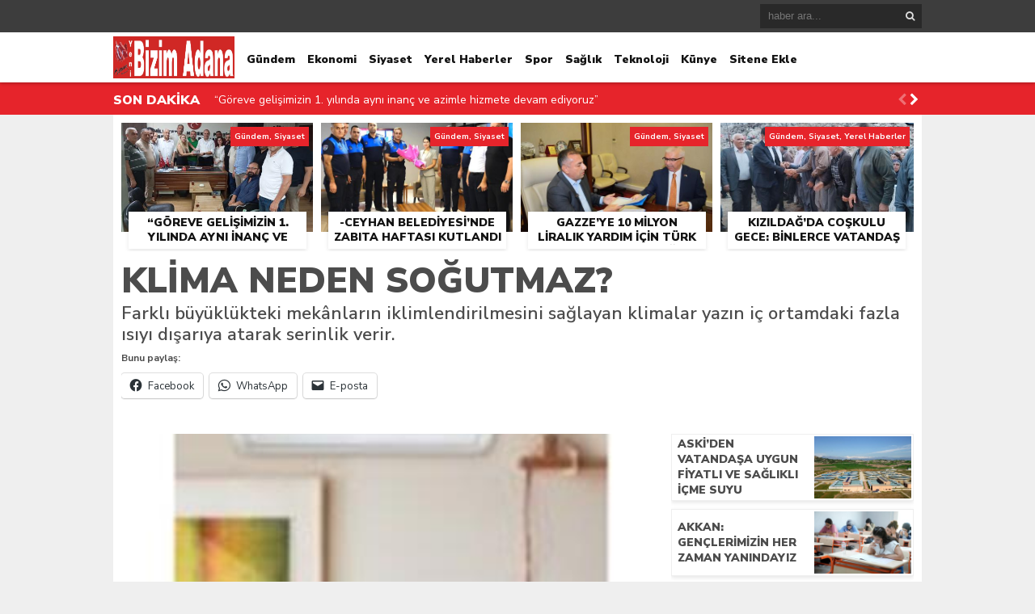

--- FILE ---
content_type: text/html; charset=UTF-8
request_url: https://www.yenibizimadana.com/klima-neden-sogutmaz.html
body_size: 16897
content:
<!DOCTYPE html><html lang="tr"><head><meta name="google-site-verification" content="NZlyLZuBJ6hggq846AGI92KpzSFMukGN2oEtvLLqdIc" /><script async src="https://www.googletagmanager.com/gtag/js?id=G-9RXHHHPN3D"></script><script>window.dataLayer = window.dataLayer || [];function gtag(){dataLayer.push(arguments);}gtag('js', new Date());gtag('config', 'G-9RXHHHPN3D');</script><meta charset="utf-8"><h1><title>Klima Neden Soğutmaz? | Yeni Bizim Adana Gazetesi Web SitesiYeni Bizim Adana Gazetesi Web Sitesi</title></h1><link rel="shortcut icon" href="https://www.yenibizimadana.com/wp-content/uploads/2019/03/Yeni_Bizim_Adana_logo-3.jpeg" /><script type="application/ld+json">{"@context" : "http://schema.org","@type" : "Article","name" : "Klima Neden Soğutmaz?","headline": "Klima Neden Soğutmaz?","author" : {"@type" : "Person","name" : " "
},"datePublished" : "17-08-2023 16:15","image" : "https://www.yenibizimadana.com/wp-content/uploads/2023/08/unnamed-336x336.jpg","articleSection" : "<p>Farklı büyüklükteki mekânların iklimlendirilmesini sağlayan klimalar yazın iç ortamdaki fazla ısıyı dışarıya atarak serinlik verir.</p><div class="sharedaddy sd-sharing-enabled"><div class="robots-nocontent sd-block sd-social sd-social-icon-text sd-sharing"><h3 class="sd-title">Bunu paylaş:</h3><div class="sd-content"><ul><li class="share-facebook"><a rel="nofollow noopener noreferrer"
data-shared="sharing-facebook-65433"
class="share-facebook sd-button share-icon"
href="https://www.yenibizimadana.com/klima-neden-sogutmaz.html?share=facebook"
target="_blank"
aria-labelledby="sharing-facebook-65433"
><span id="sharing-facebook-65433" hidden>Facebook&#039;ta paylaşmak için tıklayın (Yeni pencerede açılır)</span><span>Facebook</span></a></li><li class="share-jetpack-whatsapp"><a rel="nofollow noopener noreferrer"
data-shared="sharing-whatsapp-65433"
class="share-jetpack-whatsapp sd-button share-icon"
href="https://www.yenibizimadana.com/klima-neden-sogutmaz.html?share=jetpack-whatsapp"
target="_blank"
aria-labelledby="sharing-whatsapp-65433"
><span id="sharing-whatsapp-65433" hidden>WhatsApp&#039;ta paylaşmak için tıklayın (Yeni pencerede açılır)</span><span>WhatsApp</span></a></li><li class="share-email"><a rel="nofollow noopener noreferrer"
data-shared="sharing-email-65433"
class="share-email sd-button share-icon"
href="mailto:?subject=%5BPayla%C5%9F%C4%B1lan%20yaz%C4%B1%5D%20Klima%20Neden%20So%C4%9Futmaz%3F&#038;body=https%3A%2F%2Fwww.yenibizimadana.com%2Fklima-neden-sogutmaz.html&#038;share=email"
target="_blank"
aria-labelledby="sharing-email-65433"
data-email-share-error-title="Kurulu bir e-postanız var mı?" data-email-share-error-text="E-posta yoluyla paylaşımda sorun yaşıyorsanız, tarayıcınız için e-posta ayarını yapmamış olabilirsiniz. Kendiniz yeni bir e-posta oluşturmanız gerekebilir." data-email-share-nonce="61e3ee6b8c" data-email-share-track-url="https://www.yenibizimadana.com/klima-neden-sogutmaz.html?share=email"><span id="sharing-email-65433" hidden>Arkadaşınıza e-posta ile bağlantı göndermek için tıklayın (Yeni pencerede açılır)</span><span>E-posta</span></a></li><li class="share-end"></li></ul></div></div></div>","articleBody" : "<p>Klima Neden Soğutmaz?  </p><p>Özellikle sıcak yaz günlerinde en çok ihtiyaç duyulan ürünlerin başında gelen klimaların ortamı soğutmamasına neden olabilecek olasılıklar hakkında bilgi veren Toshiba Ürün Yöneticisi Caner Doğan, çözüm önerileri konusunda da tavsiyeler verdi.  </p><p>Farklı büyüklükteki mekânların iklimlendirilmesini sağlayan klimalar yazın iç ortamdaki fazla ısıyı dışarıya atarak serinlik verir. Bu sırada havanın fazla nemi alınırken içeride gerekli hızda hava dolaşımı sağlar. Ancak kimi zaman klimaların en önemli kullanım amaçlarından biri olan serinletme ve soğutma işlevinden faydalanılamaz. Bu tür durumların bir problem ya da arızaya işaret ettiğini ifade eden Toshiba Ürün Yöneticisi Caner Doğan, sorunun çözümü için önerilerde bulundu. </p><p>Klima gazı ölçümü ihmal edilmemeli </p><p>Kumandası bozuk ya da arızalı olduğu için klimanın soğutma işlevini yerine getirmiyor olabileceğine dikkat çeken Doğan, şu bilgileri verdi: “Klima neden soğutmaz sorusuna verilebilecek yanıtlardan biri de klima gazının eksik ya da fazla olması olabilir. Klima gazını ölçebilmek için manifold ve gaz saatleri  kullanılır. Eğer gaz eksikse cihaza gaz şarjı yapılır, yüksekse de fazla gazı deşarj edilir. Klimanın soğutmama sebeplerinden biri de kompresör veya kart gibi ana komponent arızalarıdır. Bu yüzden ilgili ana komponentlerde  arıza olup olmadığına bakılmalı ve arızalıysa değiştirilmelidir” dedi. </p><p>Boru hatlarında ezik olup olmadığına dikkat edilmeli </p><p>Klima soğutmuyor ise iç ve dış ünite fanının kontrol edilmesinin, fanlarda sorun görülürse gerekli işlemlerin vakit kaybetmeden yapılmasının altını çizen Doğan; “Eğer boru hattında ezilme ya da kaçak durumları varsa klima gazı eksiktir. Dolayısıyla böyle bir durumda da klima soğutma yapmaz. Klimaya her ne kadar gaz basımı yapılsa da boru hattında sorun olduğu sürece gaz kaçağı devam eder ve sürekli gaz basma işleminin uygulanması gerekir. Bu yüzden boru hattında bir arıza durumu varsa hemen müdahale edilmelidir” şeklinde bilgi verdi. </p><p>Sinyal kabloları kontrol edilmeli </p><p>Klima soğutmuyor ise servis tarafından yapılması gereken işlemlerden birinin de klimanın sinyal kablosunu kontrol etmek olduğunu söyleyen Caner Doğan şu eklemeleri yaptı: “Eğer sinyal kablosunda sorun varsa cihaz, kumandadan gelen sinyali okumadığı için soğutma yapmıyor olabilir. Bu yüzden de sinyal kablosunu değiştirmek gerekir. Ayrıca klimanın yeterli miktarda soğutma yapmamasının sebeplerinden biri de mekâna göre yetersiz kapasitede klima seçimi yapmış olmak. Bunun yanı sıra klima montajının yapıldığı yer de büyük önem taşır. Tüm bunlara rağmen klimanız yeterli derecede soğutma yapmıyorsa mutlaka yetkili servisten yardım alınmalıdır” dedi. </p><div class="sharedaddy sd-sharing-enabled"><div class="robots-nocontent sd-block sd-social sd-social-icon-text sd-sharing"><h3 class="sd-title">Bunu paylaş:</h3><div class="sd-content"><ul><li class="share-facebook"><a rel="nofollow noopener noreferrer"
data-shared="sharing-facebook-65433"
class="share-facebook sd-button share-icon"
href="https://www.yenibizimadana.com/klima-neden-sogutmaz.html?share=facebook"
target="_blank"
aria-labelledby="sharing-facebook-65433"
><span id="sharing-facebook-65433" hidden>Facebook&#039;ta paylaşmak için tıklayın (Yeni pencerede açılır)</span><span>Facebook</span></a></li><li class="share-jetpack-whatsapp"><a rel="nofollow noopener noreferrer"
data-shared="sharing-whatsapp-65433"
class="share-jetpack-whatsapp sd-button share-icon"
href="https://www.yenibizimadana.com/klima-neden-sogutmaz.html?share=jetpack-whatsapp"
target="_blank"
aria-labelledby="sharing-whatsapp-65433"
><span id="sharing-whatsapp-65433" hidden>WhatsApp&#039;ta paylaşmak için tıklayın (Yeni pencerede açılır)</span><span>WhatsApp</span></a></li><li class="share-email"><a rel="nofollow noopener noreferrer"
data-shared="sharing-email-65433"
class="share-email sd-button share-icon"
href="mailto:?subject=%5BPayla%C5%9F%C4%B1lan%20yaz%C4%B1%5D%20Klima%20Neden%20So%C4%9Futmaz%3F&#038;body=https%3A%2F%2Fwww.yenibizimadana.com%2Fklima-neden-sogutmaz.html&#038;share=email"
target="_blank"
aria-labelledby="sharing-email-65433"
data-email-share-error-title="Kurulu bir e-postanız var mı?" data-email-share-error-text="E-posta yoluyla paylaşımda sorun yaşıyorsanız, tarayıcınız için e-posta ayarını yapmamış olabilirsiniz. Kendiniz yeni bir e-posta oluşturmanız gerekebilir." data-email-share-nonce="61e3ee6b8c" data-email-share-track-url="https://www.yenibizimadana.com/klima-neden-sogutmaz.html?share=email"><span id="sharing-email-65433" hidden>Arkadaşınıza e-posta ile bağlantı göndermek için tıklayın (Yeni pencerede açılır)</span><span>E-posta</span></a></li><li class="share-end"></li></ul></div></div></div>","url" : "https://www.yenibizimadana.com/klima-neden-sogutmaz.html","publisher" : {"@type" : "Organization","name" : "Yeni Bizim Adana Gazetesi Web Sitesi","logo": {"@type": "ImageObject","name": "Yeni Bizim Adana Gazetesi Web Sitesi","width": "150","height": "52","url": "https://www.yenibizimadana.com/wp-content/uploads/2019/03/Yeni_Bizim_Adana_logo.jpeg"
}}}</script><link rel="stylesheet" type="text/css" href="https://www.yenibizimadana.com/wp-content/themes/theHaberV4/style.css"/><script type="text/javascript" src="https://www.yenibizimadana.com/wp-content/themes/theHaberV4/cssjs/jquery.min.js"></script><script type="text/javascript"> var temaurl = 'https://www.yenibizimadana.com/wp-content/themes/theHaberV4'; var tarayicibildirimleri = 'true'; </script><script type="text/javascript" src="https://www.yenibizimadana.com/wp-content/themes/theHaberV4/cssjs/swiper.min.js"></script><style>img:is([sizes="auto" i],[sizes^="auto," i]){contain-intrinsic-size:3000px 1500px}</style><meta name="description" content="Farklı büyüklükteki mekânların iklimlendirilmesini sağlayan klimalar yazın iç ortamdaki fazla ısıyı dışarıya atarak serinlik verir." /><meta name="robots" content="max-image-preview:large" /><meta name="author" content="admin"/><link rel="canonical" href="https://www.yenibizimadana.com/klima-neden-sogutmaz.html" /><meta name="generator" content="All in One SEO (AIOSEO) 4.9.3" /><script type="application/ld+json" class="aioseo-schema">{"@context":"https:\/\/schema.org","@graph":[{"@type":"Article","@id":"https:\/\/www.yenibizimadana.com\/klima-neden-sogutmaz.html#article","name":"Klima Neden So\u011futmaz? | Yeni Bizim Adana Gazetesi Web Sitesi","headline":"Klima Neden So\u011futmaz?","author":{"@id":"https:\/\/www.yenibizimadana.com\/author\/admin#author"},"publisher":{"@id":"https:\/\/www.yenibizimadana.com\/#organization"},"image":{"@type":"ImageObject","url":"https:\/\/www.yenibizimadana.com\/wp-content\/uploads\/2023\/08\/unnamed.jpg","width":380,"height":380},"datePublished":"2023-08-17T16:15:48+03:00","dateModified":"2023-08-17T16:15:48+03:00","inLanguage":"tr-TR","mainEntityOfPage":{"@id":"https:\/\/www.yenibizimadana.com\/klima-neden-sogutmaz.html#webpage"},"isPartOf":{"@id":"https:\/\/www.yenibizimadana.com\/klima-neden-sogutmaz.html#webpage"},"articleSection":"Adana \u00d6zel, Genel, G\u00fcndem"},{"@type":"BreadcrumbList","@id":"https:\/\/www.yenibizimadana.com\/klima-neden-sogutmaz.html#breadcrumblist","itemListElement":[{"@type":"ListItem","@id":"https:\/\/www.yenibizimadana.com#listItem","position":1,"name":"Ev","item":"https:\/\/www.yenibizimadana.com","nextItem":{"@type":"ListItem","@id":"https:\/\/www.yenibizimadana.com\/category\/genel#listItem","name":"Genel"}},{"@type":"ListItem","@id":"https:\/\/www.yenibizimadana.com\/category\/genel#listItem","position":2,"name":"Genel","item":"https:\/\/www.yenibizimadana.com\/category\/genel","nextItem":{"@type":"ListItem","@id":"https:\/\/www.yenibizimadana.com\/klima-neden-sogutmaz.html#listItem","name":"Klima Neden So\u011futmaz?"},"previousItem":{"@type":"ListItem","@id":"https:\/\/www.yenibizimadana.com#listItem","name":"Ev"}},{"@type":"ListItem","@id":"https:\/\/www.yenibizimadana.com\/klima-neden-sogutmaz.html#listItem","position":3,"name":"Klima Neden So\u011futmaz?","previousItem":{"@type":"ListItem","@id":"https:\/\/www.yenibizimadana.com\/category\/genel#listItem","name":"Genel"}}]},{"@type":"Organization","@id":"https:\/\/www.yenibizimadana.com\/#organization","name":"Yeni Bizim Adana Gazetesi Web Sitesi","description":"En G\u00fcncel Adana Haberleri Adanan\u0131n En Pop\u00fcler \u0130nternet Sitesi","url":"https:\/\/www.yenibizimadana.com\/","sameAs":["https:\/\/www.facebook.com\/groups\/yenibizimadana"]},{"@type":"Person","@id":"https:\/\/www.yenibizimadana.com\/author\/admin#author","url":"https:\/\/www.yenibizimadana.com\/author\/admin","name":"admin","image":{"@type":"ImageObject","@id":"https:\/\/www.yenibizimadana.com\/klima-neden-sogutmaz.html#authorImage","url":"https:\/\/secure.gravatar.com\/avatar\/e74ff69bc9aaec1d49d6eda192906c21?s=96&d=mm&r=g","width":96,"height":96,"caption":"admin"}},{"@type":"WebPage","@id":"https:\/\/www.yenibizimadana.com\/klima-neden-sogutmaz.html#webpage","url":"https:\/\/www.yenibizimadana.com\/klima-neden-sogutmaz.html","name":"Klima Neden So\u011futmaz? | Yeni Bizim Adana Gazetesi Web Sitesi","description":"Farkl\u0131 b\u00fcy\u00fckl\u00fckteki mek\u00e2nlar\u0131n iklimlendirilmesini sa\u011flayan klimalar yaz\u0131n i\u00e7 ortamdaki fazla \u0131s\u0131y\u0131 d\u0131\u015far\u0131ya atarak serinlik verir.","inLanguage":"tr-TR","isPartOf":{"@id":"https:\/\/www.yenibizimadana.com\/#website"},"breadcrumb":{"@id":"https:\/\/www.yenibizimadana.com\/klima-neden-sogutmaz.html#breadcrumblist"},"author":{"@id":"https:\/\/www.yenibizimadana.com\/author\/admin#author"},"creator":{"@id":"https:\/\/www.yenibizimadana.com\/author\/admin#author"},"image":{"@type":"ImageObject","url":"https:\/\/www.yenibizimadana.com\/wp-content\/uploads\/2023\/08\/unnamed.jpg","@id":"https:\/\/www.yenibizimadana.com\/klima-neden-sogutmaz.html\/#mainImage","width":380,"height":380},"primaryImageOfPage":{"@id":"https:\/\/www.yenibizimadana.com\/klima-neden-sogutmaz.html#mainImage"},"datePublished":"2023-08-17T16:15:48+03:00","dateModified":"2023-08-17T16:15:48+03:00"},{"@type":"WebSite","@id":"https:\/\/www.yenibizimadana.com\/#website","url":"https:\/\/www.yenibizimadana.com\/","name":"Yeni Bizim Adana Gazetesi Web Sitesi","description":"En G\u00fcncel Adana Haberleri Adanan\u0131n En Pop\u00fcler \u0130nternet Sitesi","inLanguage":"tr-TR","publisher":{"@id":"https:\/\/www.yenibizimadana.com\/#organization"}}]}</script><link rel='dns-prefetch' href='//secure.gravatar.com' /><link rel='dns-prefetch' href='//stats.wp.com' /><link rel='dns-prefetch' href='//v0.wordpress.com' /><link rel='preconnect' href='//c0.wp.com' /><link rel="alternate" type="application/rss+xml" title="Yeni Bizim Adana Gazetesi Web Sitesi &raquo; Klima Neden Soğutmaz? yorum akışı" href="https://www.yenibizimadana.com/klima-neden-sogutmaz.html/feed" /><style>.lazyload,.lazyloading{max-width:100%}</style><style id='search-meter-recent-searches-style-inline-css' type='text/css'>.wp-block-search-meter-recent-searches>h2{margin-block-end:0;margin-block-start:0}.wp-block-search-meter-recent-searches>ul{list-style:none;padding-left:0}</style><style id='search-meter-popular-searches-style-inline-css' type='text/css'>.wp-block-search-meter-popular-searches>h2{margin-block-end:0;margin-block-start:0}.wp-block-search-meter-popular-searches>ul{list-style:none;padding-left:0}</style><style id='jetpack-sharing-buttons-style-inline-css' type='text/css'>.jetpack-sharing-buttons__services-list{display:flex;flex-direction:row;flex-wrap:wrap;gap:0;list-style-type:none;margin:5px;padding:0}.jetpack-sharing-buttons__services-list.has-small-icon-size{font-size:12px}.jetpack-sharing-buttons__services-list.has-normal-icon-size{font-size:16px}.jetpack-sharing-buttons__services-list.has-large-icon-size{font-size:24px}.jetpack-sharing-buttons__services-list.has-huge-icon-size{font-size:36px}@media print{.jetpack-sharing-buttons__services-list{display:none!important}}.editor-styles-wrapper .wp-block-jetpack-sharing-buttons{gap:0;padding-inline-start:0}ul.jetpack-sharing-buttons__services-list.has-background{padding:1.25em 2.375em}</style><style id='classic-theme-styles-inline-css' type='text/css'>.wp-block-button__link{color:#fff;background-color:#32373c;border-radius:9999px;box-shadow:none;text-decoration:none;padding:calc(.667em + 2px) calc(1.333em + 2px);font-size:1.125em}.wp-block-file__button{background:#32373c;color:#fff;text-decoration:none}</style><style id='global-styles-inline-css' type='text/css'>:root{--wp--preset--aspect-ratio--square:1;--wp--preset--aspect-ratio--4-3:4/3;--wp--preset--aspect-ratio--3-4:3/4;--wp--preset--aspect-ratio--3-2:3/2;--wp--preset--aspect-ratio--2-3:2/3;--wp--preset--aspect-ratio--16-9:16/9;--wp--preset--aspect-ratio--9-16:9/16;--wp--preset--color--black:#000000;--wp--preset--color--cyan-bluish-gray:#abb8c3;--wp--preset--color--white:#ffffff;--wp--preset--color--pale-pink:#f78da7;--wp--preset--color--vivid-red:#cf2e2e;--wp--preset--color--luminous-vivid-orange:#ff6900;--wp--preset--color--luminous-vivid-amber:#fcb900;--wp--preset--color--light-green-cyan:#7bdcb5;--wp--preset--color--vivid-green-cyan:#00d084;--wp--preset--color--pale-cyan-blue:#8ed1fc;--wp--preset--color--vivid-cyan-blue:#0693e3;--wp--preset--color--vivid-purple:#9b51e0;--wp--preset--gradient--vivid-cyan-blue-to-vivid-purple:linear-gradient(135deg,rgba(6,147,227,1) 0%,rgb(155,81,224) 100%);--wp--preset--gradient--light-green-cyan-to-vivid-green-cyan:linear-gradient(135deg,rgb(122,220,180) 0%,rgb(0,208,130) 100%);--wp--preset--gradient--luminous-vivid-amber-to-luminous-vivid-orange:linear-gradient(135deg,rgba(252,185,0,1) 0%,rgba(255,105,0,1) 100%);--wp--preset--gradient--luminous-vivid-orange-to-vivid-red:linear-gradient(135deg,rgba(255,105,0,1) 0%,rgb(207,46,46) 100%);--wp--preset--gradient--very-light-gray-to-cyan-bluish-gray:linear-gradient(135deg,rgb(238,238,238) 0%,rgb(169,184,195) 100%);--wp--preset--gradient--cool-to-warm-spectrum:linear-gradient(135deg,rgb(74,234,220) 0%,rgb(151,120,209) 20%,rgb(207,42,186) 40%,rgb(238,44,130) 60%,rgb(251,105,98) 80%,rgb(254,248,76) 100%);--wp--preset--gradient--blush-light-purple:linear-gradient(135deg,rgb(255,206,236) 0%,rgb(152,150,240) 100%);--wp--preset--gradient--blush-bordeaux:linear-gradient(135deg,rgb(254,205,165) 0%,rgb(254,45,45) 50%,rgb(107,0,62) 100%);--wp--preset--gradient--luminous-dusk:linear-gradient(135deg,rgb(255,203,112) 0%,rgb(199,81,192) 50%,rgb(65,88,208) 100%);--wp--preset--gradient--pale-ocean:linear-gradient(135deg,rgb(255,245,203) 0%,rgb(182,227,212) 50%,rgb(51,167,181) 100%);--wp--preset--gradient--electric-grass:linear-gradient(135deg,rgb(202,248,128) 0%,rgb(113,206,126) 100%);--wp--preset--gradient--midnight:linear-gradient(135deg,rgb(2,3,129) 0%,rgb(40,116,252) 100%);--wp--preset--font-size--small:13px;--wp--preset--font-size--medium:20px;--wp--preset--font-size--large:36px;--wp--preset--font-size--x-large:42px;--wp--preset--spacing--20:0.44rem;--wp--preset--spacing--30:0.67rem;--wp--preset--spacing--40:1rem;--wp--preset--spacing--50:1.5rem;--wp--preset--spacing--60:2.25rem;--wp--preset--spacing--70:3.38rem;--wp--preset--spacing--80:5.06rem;--wp--preset--shadow--natural:6px 6px 9px rgba(0,0,0,0.2);--wp--preset--shadow--deep:12px 12px 50px rgba(0,0,0,0.4);--wp--preset--shadow--sharp:6px 6px 0px rgba(0,0,0,0.2);--wp--preset--shadow--outlined:6px 6px 0px -3px rgba(255,255,255,1),6px 6px rgba(0,0,0,1);--wp--preset--shadow--crisp:6px 6px 0px rgba(0,0,0,1)}:where(.is-layout-flex){gap:0.5em}:where(.is-layout-grid){gap:0.5em}body .is-layout-flex{display:flex}.is-layout-flex{flex-wrap:wrap;align-items:center}.is-layout-flex >:is(*,div){margin:0}body .is-layout-grid{display:grid}.is-layout-grid >:is(*,div){margin:0}:where(.wp-block-columns.is-layout-flex){gap:2em}:where(.wp-block-columns.is-layout-grid){gap:2em}:where(.wp-block-post-template.is-layout-flex){gap:1.25em}:where(.wp-block-post-template.is-layout-grid){gap:1.25em}.has-black-color{color:var(--wp--preset--color--black) !important}.has-cyan-bluish-gray-color{color:var(--wp--preset--color--cyan-bluish-gray) !important}.has-white-color{color:var(--wp--preset--color--white) !important}.has-pale-pink-color{color:var(--wp--preset--color--pale-pink) !important}.has-vivid-red-color{color:var(--wp--preset--color--vivid-red) !important}.has-luminous-vivid-orange-color{color:var(--wp--preset--color--luminous-vivid-orange) !important}.has-luminous-vivid-amber-color{color:var(--wp--preset--color--luminous-vivid-amber) !important}.has-light-green-cyan-color{color:var(--wp--preset--color--light-green-cyan) !important}.has-vivid-green-cyan-color{color:var(--wp--preset--color--vivid-green-cyan) !important}.has-pale-cyan-blue-color{color:var(--wp--preset--color--pale-cyan-blue) !important}.has-vivid-cyan-blue-color{color:var(--wp--preset--color--vivid-cyan-blue) !important}.has-vivid-purple-color{color:var(--wp--preset--color--vivid-purple) !important}.has-black-background-color{background-color:var(--wp--preset--color--black) !important}.has-cyan-bluish-gray-background-color{background-color:var(--wp--preset--color--cyan-bluish-gray) !important}.has-white-background-color{background-color:var(--wp--preset--color--white) !important}.has-pale-pink-background-color{background-color:var(--wp--preset--color--pale-pink) !important}.has-vivid-red-background-color{background-color:var(--wp--preset--color--vivid-red) !important}.has-luminous-vivid-orange-background-color{background-color:var(--wp--preset--color--luminous-vivid-orange) !important}.has-luminous-vivid-amber-background-color{background-color:var(--wp--preset--color--luminous-vivid-amber) !important}.has-light-green-cyan-background-color{background-color:var(--wp--preset--color--light-green-cyan) !important}.has-vivid-green-cyan-background-color{background-color:var(--wp--preset--color--vivid-green-cyan) !important}.has-pale-cyan-blue-background-color{background-color:var(--wp--preset--color--pale-cyan-blue) !important}.has-vivid-cyan-blue-background-color{background-color:var(--wp--preset--color--vivid-cyan-blue) !important}.has-vivid-purple-background-color{background-color:var(--wp--preset--color--vivid-purple) !important}.has-black-border-color{border-color:var(--wp--preset--color--black) !important}.has-cyan-bluish-gray-border-color{border-color:var(--wp--preset--color--cyan-bluish-gray) !important}.has-white-border-color{border-color:var(--wp--preset--color--white) !important}.has-pale-pink-border-color{border-color:var(--wp--preset--color--pale-pink) !important}.has-vivid-red-border-color{border-color:var(--wp--preset--color--vivid-red) !important}.has-luminous-vivid-orange-border-color{border-color:var(--wp--preset--color--luminous-vivid-orange) !important}.has-luminous-vivid-amber-border-color{border-color:var(--wp--preset--color--luminous-vivid-amber) !important}.has-light-green-cyan-border-color{border-color:var(--wp--preset--color--light-green-cyan) !important}.has-vivid-green-cyan-border-color{border-color:var(--wp--preset--color--vivid-green-cyan) !important}.has-pale-cyan-blue-border-color{border-color:var(--wp--preset--color--pale-cyan-blue) !important}.has-vivid-cyan-blue-border-color{border-color:var(--wp--preset--color--vivid-cyan-blue) !important}.has-vivid-purple-border-color{border-color:var(--wp--preset--color--vivid-purple) !important}.has-vivid-cyan-blue-to-vivid-purple-gradient-background{background:var(--wp--preset--gradient--vivid-cyan-blue-to-vivid-purple) !important}.has-light-green-cyan-to-vivid-green-cyan-gradient-background{background:var(--wp--preset--gradient--light-green-cyan-to-vivid-green-cyan) !important}.has-luminous-vivid-amber-to-luminous-vivid-orange-gradient-background{background:var(--wp--preset--gradient--luminous-vivid-amber-to-luminous-vivid-orange) !important}.has-luminous-vivid-orange-to-vivid-red-gradient-background{background:var(--wp--preset--gradient--luminous-vivid-orange-to-vivid-red) !important}.has-very-light-gray-to-cyan-bluish-gray-gradient-background{background:var(--wp--preset--gradient--very-light-gray-to-cyan-bluish-gray) !important}.has-cool-to-warm-spectrum-gradient-background{background:var(--wp--preset--gradient--cool-to-warm-spectrum) !important}.has-blush-light-purple-gradient-background{background:var(--wp--preset--gradient--blush-light-purple) !important}.has-blush-bordeaux-gradient-background{background:var(--wp--preset--gradient--blush-bordeaux) !important}.has-luminous-dusk-gradient-background{background:var(--wp--preset--gradient--luminous-dusk) !important}.has-pale-ocean-gradient-background{background:var(--wp--preset--gradient--pale-ocean) !important}.has-electric-grass-gradient-background{background:var(--wp--preset--gradient--electric-grass) !important}.has-midnight-gradient-background{background:var(--wp--preset--gradient--midnight) !important}.has-small-font-size{font-size:var(--wp--preset--font-size--small) !important}.has-medium-font-size{font-size:var(--wp--preset--font-size--medium) !important}.has-large-font-size{font-size:var(--wp--preset--font-size--large) !important}.has-x-large-font-size{font-size:var(--wp--preset--font-size--x-large) !important}:where(.wp-block-post-template.is-layout-flex){gap:1.25em}:where(.wp-block-post-template.is-layout-grid){gap:1.25em}:where(.wp-block-columns.is-layout-flex){gap:2em}:where(.wp-block-columns.is-layout-grid){gap:2em}:root:where(.wp-block-pullquote){font-size:1.5em;line-height:1.6}</style><link rel='stylesheet' id='wp-block-library-css' href='https://c0.wp.com/c/6.7.4/wp-includes/css/dist/block-library/style.min.css' type='text/css' media='all' /><link rel='stylesheet' id='wpo_min-header-1-css' href='https://www.yenibizimadana.com/wp-content/cache/wpo-minify/1767959580/assets/wpo-minify-header-68ef240c.min.css' type='text/css' media='all' /><link rel='stylesheet' id='mediaelement-css' href='https://c0.wp.com/c/6.7.4/wp-includes/js/mediaelement/mediaelementplayer-legacy.min.css' type='text/css' media='all' /><link rel='stylesheet' id='wp-mediaelement-css' href='https://c0.wp.com/c/6.7.4/wp-includes/js/mediaelement/wp-mediaelement.min.css' type='text/css' media='all' /><link rel='stylesheet' id='dashicons-css' href='https://c0.wp.com/c/6.7.4/wp-includes/css/dashicons.min.css' type='text/css' media='all' /><link rel='stylesheet' id='wpo_min-header-5-css' href='https://www.yenibizimadana.com/wp-content/cache/wpo-minify/1767959580/assets/wpo-minify-header-dd1a3f13.min.css' type='text/css' media='all' /><link rel='stylesheet' id='sharedaddy-css' href='https://c0.wp.com/p/jetpack/15.4/modules/sharedaddy/sharing.css' type='text/css' media='all' /><link rel='stylesheet' id='social-logos-css' href='https://c0.wp.com/p/jetpack/15.4/_inc/social-logos/social-logos.min.css' type='text/css' media='all' /><script type="text/javascript" src="https://c0.wp.com/c/6.7.4/wp-includes/js/jquery/jquery.min.js" id="jquery-core-js"></script><script type="text/javascript" defer='defer' src="https://c0.wp.com/c/6.7.4/wp-includes/js/jquery/jquery-migrate.min.js" id="jquery-migrate-js"></script><script type="text/javascript" id="wpo_min-header-2-js-extra">
var wpp_ajax = {"wpp_ajaxurl":"https:\/\/www.yenibizimadana.com\/wp-admin\/admin-ajax.php"};
</script><script type="text/javascript" defer='defer' src="https://www.yenibizimadana.com/wp-content/cache/wpo-minify/1767959580/assets/wpo-minify-header-5cfe29c2.min.js" id="wpo_min-header-2-js"></script><link rel="https://api.w.org/" href="https://www.yenibizimadana.com/wp-json/" /><link rel="alternate" title="JSON" type="application/json" href="https://www.yenibizimadana.com/wp-json/wp/v2/posts/65433" /><link rel="EditURI" type="application/rsd+xml" title="RSD" href="https://www.yenibizimadana.com/xmlrpc.php?rsd" /><meta name="generator" content="WordPress 6.7.4" /><link rel='shortlink' href='https://wp.me/padOR7-h1n' /><link rel="alternate" title="oEmbed (JSON)" type="application/json+oembed" href="https://www.yenibizimadana.com/wp-json/oembed/1.0/embed?url=https%3A%2F%2Fwww.yenibizimadana.com%2Fklima-neden-sogutmaz.html" /><link rel="alternate" title="oEmbed (XML)" type="text/xml+oembed" href="https://www.yenibizimadana.com/wp-json/oembed/1.0/embed?url=https%3A%2F%2Fwww.yenibizimadana.com%2Fklima-neden-sogutmaz.html&#038;format=xml" /><style>img#wpstats{display:none}</style><script>document.documentElement.className = document.documentElement.className.replace('no-js', 'js');</script><style>.no-js img.lazyload{display:none}figure.wp-block-image img.lazyloading{min-width:150px}.lazyload,.lazyloading{--smush-placeholder-width:100px;--smush-placeholder-aspect-ratio:1/1;width:var(--smush-image-width,var(--smush-placeholder-width)) !important;aspect-ratio:var(--smush-image-aspect-ratio,var(--smush-placeholder-aspect-ratio)) !important}.lazyload,.lazyloading{opacity:0}.lazyloaded{opacity:1;transition:opacity 400ms;transition-delay:0ms}</style><meta name="twitter:image" content="https://www.yenibizimadana.com/wp-content/uploads/2023/08/unnamed.jpg" /><meta name="twitter:card" content="summary_large_image"><meta name="twitter:title" content="Klima Neden Soğutmaz?"><meta property="og:title" content="Klima Neden Soğutmaz?" /><meta property="og:url" content="https://www.yenibizimadana.com/klima-neden-sogutmaz.html" /><meta property="og:image" content="https://www.yenibizimadana.com/wp-content/uploads/2023/08/unnamed.jpg" /><style>#siteGenel{margin:0px auto 0px auto!important}body{background:#efefef!important}#header{background:#ffffff!important}#ustSondakika{background:#e6242b!important}.sondkBaslik,.sondk a,.sondk-ileri,.sondk-geri{color:#ffffff!important}.ustMenu1 ul li a,button.dropbtn{color:#131313!important}.ustMenu1 ul li a:hover,button.dropbtn:hover,button.dropbtn:focus{color:#e6242b!important}</style></head><body data-rsssl=1><div class="alerttt" style="display: none;"><h2><a href="https://www.yenibizimadana.com" title="Yeni Bizim Adana Gazetesi Web Sitesi"><img data-src="https://www.yenibizimadana.com/wp-content/uploads/2019/03/Yeni_Bizim_Adana_logo.jpeg" alt="haberdar ol" width="70" height="24" src="[data-uri]" class="lazyload" style="--smush-placeholder-width: 70px; --smush-placeholder-aspect-ratio: 70/24;" /></a></h2><strong>İlk Sen Haberdar Ol!</strong><span>Web bildirim ile, önemli gelişmelerden anında haberdar olmak ister misiniz?</span><div class="sil"></div><a class="hayir" onclick="haberbildirimHayir()" title="Daha Sonra">Daha Sonra</a><a class="evet" onclick="haberbildirimEvet()" title="Bildirimleri Al">Bildirimleri Al</a></div><div style="width: 100%; height: 40px; background: #3d3d3d;position: relative;z-index: 9999;"><div style="margin: 0px auto; width: 1000px; height: 40px; background: #3d3d3d;"><div class="ustSag"><form method="get" id="searchform" class="aramayap cf" action="https://www.yenibizimadana.com/"><input type="text" value="" placeholder="haber ara..." name="s" id="s" /><button type="submit" class="s"></button></form></div></div></div><div class="temizle"></div><div id="header"><div style="margin: 0px auto; width: 1000px; height: auto; overflow: hidden;"><div class="logoAlani"><a href="https://www.yenibizimadana.com" title="Yeni Bizim Adana Gazetesi Web Sitesi"><img data-src="https://www.yenibizimadana.com/wp-content/uploads/2019/03/Yeni_Bizim_Adana_logo.jpeg" alt="Yeni Bizim Adana Gazetesi Web Sitesi" width="150" height="52" src="[data-uri]" class="lazyload" style="--smush-placeholder-width: 150px; --smush-placeholder-aspect-ratio: 150/52;" /></a></div><div class="ustMenu1"><div class="menu-bizimadana-container"><ul id="menu-bizimadana" class="menu"><li id="menu-item-29" class="menu-item menu-item-type-taxonomy menu-item-object-category current-post-ancestor current-menu-parent current-post-parent menu-item-29"><a href="https://www.yenibizimadana.com/category/gundem">Gündem</a></li><li id="menu-item-7220" class="menu-item menu-item-type-taxonomy menu-item-object-category menu-item-7220"><a href="https://www.yenibizimadana.com/category/ekonomi">Ekonomi</a></li><li id="menu-item-7223" class="menu-item menu-item-type-taxonomy menu-item-object-category menu-item-7223"><a href="https://www.yenibizimadana.com/category/siyaset">Siyaset</a></li><li id="menu-item-52745" class="menu-item menu-item-type-taxonomy menu-item-object-category menu-item-52745"><a href="https://www.yenibizimadana.com/category/yerel-haberler">Yerel Haberler</a></li><li id="menu-item-61" class="menu-item menu-item-type-taxonomy menu-item-object-category menu-item-61"><a href="https://www.yenibizimadana.com/category/spor">Spor</a></li><li id="menu-item-59" class="menu-item menu-item-type-taxonomy menu-item-object-category menu-item-59"><a href="https://www.yenibizimadana.com/category/saglik">Sağlık</a></li><li id="menu-item-13017" class="menu-item menu-item-type-taxonomy menu-item-object-category menu-item-13017"><a href="https://www.yenibizimadana.com/category/teknoloji">Teknoloji</a></li><li id="menu-item-322" class="menu-item menu-item-type-post_type menu-item-object-page menu-item-322"><a href="https://www.yenibizimadana.com/kunye">Künye</a></li><li id="menu-item-7232" class="menu-item menu-item-type-post_type menu-item-object-page menu-item-7232"><a href="https://www.yenibizimadana.com/sitene-ekle">Sitene Ekle</a></li><li id="menu-item-7198" class="menu-item menu-item-type-post_type menu-item-object-page menu-item-7198"><a href="https://www.yenibizimadana.com/haber-gonder">Haber Gönder</a></li><li id="menu-item-7234" class="menu-item menu-item-type-post_type menu-item-object-page menu-item-7234"><a href="https://www.yenibizimadana.com/bize-ulasin">Bize ulaşın</a></li></ul></div></div></div></div><div class="temizle"></div><div id="ustSondakika"><div style="margin: 2px auto 0px auto; width: 1000px; height: auto; overflow: hidden; position: relative;"><div class="sondkBaslik">SON DAKİKA</div><div class="ustSondakikaic"> <div style="float: left; width:820px!important; margin: 0px 15px!important;" class="swiper-wrapper"> <div class="swiper-slide sondk"><a href="https://www.yenibizimadana.com/goreve-gelisimizin-1-yilinda-ayni-inanc-ve-azimle-hizmete-devam-ediyoruz.html" title="&#8220;Göreve gelişimizin 1. yılında aynı inanç ve azimle hizmete devam ediyoruz&#8221;">&#8220;Göreve gelişimizin 1. yılında aynı inanç ve azimle hizmete devam ediyoruz&#8221;</a></div> <div class="swiper-slide sondk"><a href="https://www.yenibizimadana.com/ceyhan-belediyesinde-zabita-haftasi-kutlandi.html" title="-Ceyhan Belediyesi’nde Zabıta Haftası kutlandı">-Ceyhan Belediyesi’nde Zabıta Haftası kutlandı</a></div> <div class="swiper-slide sondk"><a href="https://www.yenibizimadana.com/gazzeye-10-milyon-liralik-yardim-icin-turk-kizilay-ile-is-birligi-protokolu-imzalandi.html" title="Gazze’ye 10 milyon liralık yardım için Türk Kızılay ile iş birliği protokolü imzalandı.">Gazze’ye 10 milyon liralık yardım için Türk Kızılay ile iş birliği protokolü imzalandı.</a></div> <div class="swiper-slide sondk"><a href="https://www.yenibizimadana.com/kizildagda-coskulu-gece-binlerce-vatandas-konser-alaninda-bulustu.html" title="Kızıldağ’da coşkulu gece: Binlerce vatandaş konser alanında buluştu">Kızıldağ’da coşkulu gece: Binlerce vatandaş konser alanında buluştu</a></div> <div class="swiper-slide sondk"><a href="https://www.yenibizimadana.com/askiden-vatandasa-uygun-fiyatli-ve-saglikli-icme-suyu.html" title="ASKİ’den vatandaşa uygun fiyatlı ve sağlıklı içme suyu">ASKİ’den vatandaşa uygun fiyatlı ve sağlıklı içme suyu</a></div> <div class="swiper-slide sondk"><a href="https://www.yenibizimadana.com/akkan-genclerimizin-her-zaman-yanindayiz.html" title="Akkan: Gençlerimizin Her Zaman Yanındayız">Akkan: Gençlerimizin Her Zaman Yanındayız</a></div> <div class="swiper-slide sondk"><a href="https://www.yenibizimadana.com/guzelyali-tellidere-doseme-ve-baris-mahallelerinde-halkla-bulustu.html" title="Güzelyalı, Tellidere, Döşeme ve Barış mahallelerinde halkla buluştu">Güzelyalı, Tellidere, Döşeme ve Barış mahallelerinde halkla buluştu</a></div> <div class="swiper-slide sondk"><a href="https://www.yenibizimadana.com/seyhanda-zafer-bayrami-coskusu-cocuklarla-birlikte-yukseldi.html" title="Seyhan&#8217;da Zafer Bayramı Coşkusu Çocuklarla Birlikte Yükseldi">Seyhan&#8217;da Zafer Bayramı Coşkusu Çocuklarla Birlikte Yükseldi</a></div> <div class="swiper-slide sondk"><a href="https://www.yenibizimadana.com/adana-altin-kozada-yarisacak-filmler-belli-oldu.html" title="Adana Altın Koza’da yarışacak filmler belli oldu">Adana Altın Koza’da yarışacak filmler belli oldu</a></div> <div class="swiper-slide sondk"><a href="https://www.yenibizimadana.com/vali-kosger-seyhan-ilcemiz-barbaros-mahallesinde-vatandaslarla-bulustu.html" title="VALİ KÖŞGER SEYHAN İLÇEMİZ BARBAROS MAHALLESİ&#8217;NDE VATANDAŞLARLA BULUŞTU">VALİ KÖŞGER SEYHAN İLÇEMİZ BARBAROS MAHALLESİ&#8217;NDE VATANDAŞLARLA BULUŞTU</a></div> </div><div style="width: 30px;line-height: 40px;float: right; display: block;position: relative;top: 22px;"><div class="swiper-button-next sondk-ileri"><i class="fa fa-chevron-right" aria-hidden="true"></i></div><div class="swiper-button-prev sondk-geri"><i class="fa fa-chevron-left" aria-hidden="true"></i></div></div> </div></div></div><div style="width: 1000px;margin: 0px auto;background: #fff;z-index: 10;position: relative;"></div><div id="siteGenel"><div style="width: 980px; height: auto; overflow: hidden; display: block; margin-bottom: 10px;"><div class="surManset"><a href="https://www.yenibizimadana.com/goreve-gelisimizin-1-yilinda-ayni-inanc-ve-azimle-hizmete-devam-ediyoruz.html" title="&#8220;Göreve gelişimizin 1. yılında aynı inanç ve azimle hizmete devam ediyoruz&#8221;"><div class="resim2 lazyload" style="background-image:inherit;" data-bg-image="url(https://www.yenibizimadana.com/wp-content/uploads/2025/09/IMG_20250902_165243-446x336.jpg)"></div><h4>&#8220;Göreve gelişimizin 1. yılında aynı inanç ve azimle hizmete devam ediyoruz&#8221;</h4></a><div class="kategoriSur">Gündem, Siyaset</div></div><div class="surManset"><a href="https://www.yenibizimadana.com/ceyhan-belediyesinde-zabita-haftasi-kutlandi.html" title="-Ceyhan Belediyesi’nde Zabıta Haftası kutlandı"><div class="resim2 lazyload" style="background-image:inherit;" data-bg-image="url(https://www.yenibizimadana.com/wp-content/uploads/2025/09/1-538x336.jpg)"></div><h4>-Ceyhan Belediyesi’nde Zabıta Haftası kutlandı</h4></a><div class="kategoriSur">Gündem, Siyaset</div></div><div class="surManset"><a href="https://www.yenibizimadana.com/gazzeye-10-milyon-liralik-yardim-icin-turk-kizilay-ile-is-birligi-protokolu-imzalandi.html" title="Gazze’ye 10 milyon liralık yardım için Türk Kızılay ile iş birliği protokolü imzalandı."><div class="resim2 lazyload" style="background-image:inherit;" data-bg-image="url(https://www.yenibizimadana.com/wp-content/uploads/2025/09/Gazze-Is-Birligi-Protokolu-3-504x336.jpeg)"></div><h4>Gazze’ye 10 milyon liralık yardım için Türk Kızılay ile iş birliği protokolü imzalandı.</h4></a><div class="kategoriSur">Gündem, Siyaset</div></div><div class="surManset"><a href="https://www.yenibizimadana.com/kizildagda-coskulu-gece-binlerce-vatandas-konser-alaninda-bulustu.html" title="Kızıldağ’da coşkulu gece: Binlerce vatandaş konser alanında buluştu"><div class="resim2 lazyload" style="background-image:inherit;" data-bg-image="url(https://www.yenibizimadana.com/wp-content/uploads/2025/09/Kizldag-Senlik-7-448x336.jpg)"></div><h4>Kızıldağ’da coşkulu gece: Binlerce vatandaş konser alanında buluştu</h4></a><div class="kategoriSur">Gündem, Siyaset, Yerel Haberler</div></div></div><div class="temizle"></div><div class="detayBaslik"><h1 itemprop="headline">Klima Neden Soğutmaz?</h1><h2 itemprop="description"><p>Farklı büyüklükteki mekânların iklimlendirilmesini sağlayan klimalar yazın iç ortamdaki fazla ısıyı dışarıya atarak serinlik verir.</p><div class="sharedaddy sd-sharing-enabled"><div class="robots-nocontent sd-block sd-social sd-social-icon-text sd-sharing"><h3 class="sd-title">Bunu paylaş:</h3><div class="sd-content"><ul><li class="share-facebook"><a rel="nofollow noopener noreferrer"
data-shared="sharing-facebook-65433"
class="share-facebook sd-button share-icon"
href="https://www.yenibizimadana.com/klima-neden-sogutmaz.html?share=facebook"
target="_blank"
aria-labelledby="sharing-facebook-65433"
><span id="sharing-facebook-65433" hidden>Facebook&#039;ta paylaşmak için tıklayın (Yeni pencerede açılır)</span><span>Facebook</span></a></li><li class="share-jetpack-whatsapp"><a rel="nofollow noopener noreferrer"
data-shared="sharing-whatsapp-65433"
class="share-jetpack-whatsapp sd-button share-icon"
href="https://www.yenibizimadana.com/klima-neden-sogutmaz.html?share=jetpack-whatsapp"
target="_blank"
aria-labelledby="sharing-whatsapp-65433"
><span id="sharing-whatsapp-65433" hidden>WhatsApp&#039;ta paylaşmak için tıklayın (Yeni pencerede açılır)</span><span>WhatsApp</span></a></li><li class="share-email"><a rel="nofollow noopener noreferrer"
data-shared="sharing-email-65433"
class="share-email sd-button share-icon"
href="mailto:?subject=%5BPayla%C5%9F%C4%B1lan%20yaz%C4%B1%5D%20Klima%20Neden%20So%C4%9Futmaz%3F&#038;body=https%3A%2F%2Fwww.yenibizimadana.com%2Fklima-neden-sogutmaz.html&#038;share=email"
target="_blank"
aria-labelledby="sharing-email-65433"
data-email-share-error-title="Kurulu bir e-postanız var mı?" data-email-share-error-text="E-posta yoluyla paylaşımda sorun yaşıyorsanız, tarayıcınız için e-posta ayarını yapmamış olabilirsiniz. Kendiniz yeni bir e-posta oluşturmanız gerekebilir." data-email-share-nonce="61e3ee6b8c" data-email-share-track-url="https://www.yenibizimadana.com/klima-neden-sogutmaz.html?share=email"><span id="sharing-email-65433" hidden>Arkadaşınıza e-posta ile bağlantı göndermek için tıklayın (Yeni pencerede açılır)</span><span>E-posta</span></a></li><li class="share-end"></li></ul></div></div></div></h2></div><div class="temizle"></div><div id="solBlok"><div class="detayHaber"><div class="resim4 lazyload" style="background-image:inherit; margin-bottom: 0px; position:relative!important;" data-bg-image="url(https://www.yenibizimadana.com/wp-content/uploads/2023/08/unnamed-336x336.jpg)"></div><div class="haberEklendi"><span>Bu haber 17 Ağustos 2023 - 16:15 'de eklendi ve</span> <strong>651 views</strong> <span>kez görüntülendi.</span></div><div style="margin: 0px 0px 10px 0px; width: 670px; height: auto; overflow: hidden; display: block;"><div class="singleFacebook"><a target="_blank" href="http://www.facebook.com/share.php?u=https://www.yenibizimadana.com/klima-neden-sogutmaz.html" title="facebook"><i class="fa fa-facebook"></i></a></div><div class="singleTwitter"><a target="_blank" href="http://twitter.com/intent/tweet?text=Klima Neden Soğutmaz?&url=https://www.yenibizimadana.com/klima-neden-sogutmaz.html" title="twitter"><i class="fa fa-twitter"></i></a></div><div class="singleLinkedin"><a target="_blank" href="http://www.linkedin.com/shareArticle?mini=true&url=https://www.yenibizimadana.com/klima-neden-sogutmaz.html" title="linkedin"><i class="fa fa-linkedin"></i></a></div><div class="singleYorum"><a href="https://www.yenibizimadana.com/klima-neden-sogutmaz.html#respond" title="yorum yaz"><i class="fa fa-comments"></i></a></div><div style="float: right;width: auto; height: auto; overflow: hidden; display:block;"><a href="javascript:;" id="increase-font" class="buku"><i class="fa fa-plus" aria-hidden="true"></i></a><a href="javascript:;" id="decrease-font" class="buku"><i class="fa fa-minus" aria-hidden="true"></i></a></div></div><div class="temizle"></div><div itemprop="articleBody" class="habericiResim"><p>Klima Neden Soğutmaz? </p><p>Özellikle sıcak yaz günlerinde en çok ihtiyaç duyulan ürünlerin başında gelen klimaların ortamı soğutmamasına neden olabilecek olasılıklar hakkında bilgi veren Toshiba Ürün Yöneticisi Caner Doğan, çözüm önerileri konusunda da tavsiyeler verdi. </p><p>Farklı büyüklükteki mekânların iklimlendirilmesini sağlayan klimalar yazın iç ortamdaki fazla ısıyı dışarıya atarak serinlik verir. Bu sırada havanın fazla nemi alınırken içeride gerekli hızda hava dolaşımı sağlar. Ancak kimi zaman klimaların en önemli kullanım amaçlarından biri olan serinletme ve soğutma işlevinden faydalanılamaz. Bu tür durumların bir problem ya da arızaya işaret ettiğini ifade eden Toshiba Ürün Yöneticisi Caner Doğan, sorunun çözümü için önerilerde bulundu. </p><p>Klima gazı ölçümü ihmal edilmemeli </p><p>Kumandası bozuk ya da arızalı olduğu için klimanın soğutma işlevini yerine getirmiyor olabileceğine dikkat çeken Doğan, şu bilgileri verdi: “Klima neden soğutmaz sorusuna verilebilecek yanıtlardan biri de klima gazının eksik ya da fazla olması olabilir. Klima gazını ölçebilmek için manifold ve gaz saatleri kullanılır. Eğer gaz eksikse cihaza gaz şarjı yapılır, yüksekse de fazla gazı deşarj edilir. Klimanın soğutmama sebeplerinden biri de kompresör veya kart gibi ana komponent arızalarıdır. Bu yüzden ilgili ana komponentlerde arıza olup olmadığına bakılmalı ve arızalıysa değiştirilmelidir” dedi. </p><p>Boru hatlarında ezik olup olmadığına dikkat edilmeli </p><p>Klima soğutmuyor ise iç ve dış ünite fanının kontrol edilmesinin, fanlarda sorun görülürse gerekli işlemlerin vakit kaybetmeden yapılmasının altını çizen Doğan; “Eğer boru hattında ezilme ya da kaçak durumları varsa klima gazı eksiktir. Dolayısıyla böyle bir durumda da klima soğutma yapmaz. Klimaya her ne kadar gaz basımı yapılsa da boru hattında sorun olduğu sürece gaz kaçağı devam eder ve sürekli gaz basma işleminin uygulanması gerekir. Bu yüzden boru hattında bir arıza durumu varsa hemen müdahale edilmelidir” şeklinde bilgi verdi. </p><p>Sinyal kabloları kontrol edilmeli </p><p>Klima soğutmuyor ise servis tarafından yapılması gereken işlemlerden birinin de klimanın sinyal kablosunu kontrol etmek olduğunu söyleyen Caner Doğan şu eklemeleri yaptı: “Eğer sinyal kablosunda sorun varsa cihaz, kumandadan gelen sinyali okumadığı için soğutma yapmıyor olabilir. Bu yüzden de sinyal kablosunu değiştirmek gerekir. Ayrıca klimanın yeterli miktarda soğutma yapmamasının sebeplerinden biri de mekâna göre yetersiz kapasitede klima seçimi yapmış olmak. Bunun yanı sıra klima montajının yapıldığı yer de büyük önem taşır. Tüm bunlara rağmen klimanız yeterli derecede soğutma yapmıyorsa mutlaka yetkili servisten yardım alınmalıdır” dedi. </p><div class="sharedaddy sd-sharing-enabled"><div class="robots-nocontent sd-block sd-social sd-social-icon-text sd-sharing"><h3 class="sd-title">Bunu paylaş:</h3><div class="sd-content"><ul><li class="share-facebook"><a rel="nofollow noopener noreferrer"
data-shared="sharing-facebook-65433"
class="share-facebook sd-button share-icon"
href="https://www.yenibizimadana.com/klima-neden-sogutmaz.html?share=facebook"
target="_blank"
aria-labelledby="sharing-facebook-65433"
><span id="sharing-facebook-65433" hidden>Facebook&#039;ta paylaşmak için tıklayın (Yeni pencerede açılır)</span><span>Facebook</span></a></li><li class="share-jetpack-whatsapp"><a rel="nofollow noopener noreferrer"
data-shared="sharing-whatsapp-65433"
class="share-jetpack-whatsapp sd-button share-icon"
href="https://www.yenibizimadana.com/klima-neden-sogutmaz.html?share=jetpack-whatsapp"
target="_blank"
aria-labelledby="sharing-whatsapp-65433"
><span id="sharing-whatsapp-65433" hidden>WhatsApp&#039;ta paylaşmak için tıklayın (Yeni pencerede açılır)</span><span>WhatsApp</span></a></li><li class="share-email"><a rel="nofollow noopener noreferrer"
data-shared="sharing-email-65433"
class="share-email sd-button share-icon"
href="mailto:?subject=%5BPayla%C5%9F%C4%B1lan%20yaz%C4%B1%5D%20Klima%20Neden%20So%C4%9Futmaz%3F&#038;body=https%3A%2F%2Fwww.yenibizimadana.com%2Fklima-neden-sogutmaz.html&#038;share=email"
target="_blank"
aria-labelledby="sharing-email-65433"
data-email-share-error-title="Kurulu bir e-postanız var mı?" data-email-share-error-text="E-posta yoluyla paylaşımda sorun yaşıyorsanız, tarayıcınız için e-posta ayarını yapmamış olabilirsiniz. Kendiniz yeni bir e-posta oluşturmanız gerekebilir." data-email-share-nonce="61e3ee6b8c" data-email-share-track-url="https://www.yenibizimadana.com/klima-neden-sogutmaz.html?share=email"><span id="sharing-email-65433" hidden>Arkadaşınıza e-posta ile bağlantı göndermek için tıklayın (Yeni pencerede açılır)</span><span>E-posta</span></a></li><li class="share-end"></li></ul></div></div></div><script type="text/javascript">var minFont = 16;var maxFont = 36;$('#increase-font').bind('click', function(){var p = $('.detayHaber p');for(i=0; i < p.length; i++) {if(p[i].style.fontSize) {var s = parseInt(p[i].style.fontSize.replace("px",""));} else {var s = 16;}if(s!=maxFont) {s += 1;}p[i].style.fontSize = s+"px"
}return false;});$('#decrease-font').bind('click', function(){var p = $('.detayHaber p');for(i=0; i < p.length; i++) {if(p[i].style.fontSize) {var s = parseInt(p[i].style.fontSize.replace("px",""));} else {var s = 16;}if(s!=minFont) {s -= 1;}p[i].style.fontSize = s+"px"
}return false;});</script></div></div><div class="temizle"></div><div class="detayEtiket"></div><div class="temizle"></div><div style="text-align: center; width: 100%; height: auto; margin-bottom: 6px; display: block; text-align: center; overflow: hidden;"><img class="alignnone wp-image-66807 lazyload" data-src="https://www.yenibizimadana.com/wp-content/uploads/2024/10/1500x300.jpg" alt="" width="980" height="360" src="[data-uri]" style="--smush-placeholder-width: 980px; --smush-placeholder-aspect-ratio: 980/360;" /></div><div class="temizle"></div><div style="width: 670px; height: auto; overflow: hidden; display: block; margin-bottom: 15px;"><div class="sablon4ek"><a href="https://www.yenibizimadana.com/goreve-gelisimizin-1-yilinda-ayni-inanc-ve-azimle-hizmete-devam-ediyoruz.html" title="&#8220;Göreve gelişimizin 1. yılında aynı inanç ve azimle hizmete devam ediyoruz&#8221;"><div class="resim13 lazyload" style="background-image:inherit;" data-bg-image="url(https://www.yenibizimadana.com/wp-content/uploads/2025/09/IMG_20250902_165243-175x132.jpg)"></div><strong>&#8220;Göreve gelişimizin 1. yılında aynı inanç ve azimle hizmete devam ediyoruz&#8221;</strong></a></div> <div class="sablon4ek"><a href="https://www.yenibizimadana.com/ceyhan-belediyesinde-zabita-haftasi-kutlandi.html" title="-Ceyhan Belediyesi’nde Zabıta Haftası kutlandı"><div class="resim13 lazyload" style="background-image:inherit;" data-bg-image="url(https://www.yenibizimadana.com/wp-content/uploads/2025/09/1-189x118.jpg)"></div><strong>-Ceyhan Belediyesi’nde Zabıta Haftası kutlandı</strong></a></div> <div class="sablon4ek"><a href="https://www.yenibizimadana.com/gazzeye-10-milyon-liralik-yardim-icin-turk-kizilay-ile-is-birligi-protokolu-imzalandi.html" title="Gazze’ye 10 milyon liralık yardım için Türk Kızılay ile iş birliği protokolü imzalandı."><div class="resim13 lazyload" style="background-image:inherit;" data-bg-image="url(https://www.yenibizimadana.com/wp-content/uploads/2025/09/Gazze-Is-Birligi-Protokolu-3-189x126.jpeg)"></div><strong>Gazze’ye 10 milyon liralık yardım için Türk Kızılay ile iş birliği protokolü imzalandı.</strong></a></div> <div class="sablon4ek"><a href="https://www.yenibizimadana.com/kizildagda-coskulu-gece-binlerce-vatandas-konser-alaninda-bulustu.html" title="Kızıldağ’da coşkulu gece: Binlerce vatandaş konser alanında buluştu"><div class="resim13 lazyload" style="background-image:inherit;" data-bg-image="url(https://www.yenibizimadana.com/wp-content/uploads/2025/09/Kizldag-Senlik-7-176x132.jpg)"></div><strong>Kızıldağ’da coşkulu gece: Binlerce vatandaş konser alanında buluştu</strong></a></div> </div><div class="temizle"></div><div style="position:relative!important; width: 670px!important; height: 336px; overflow: hidden; margin-bottom: 15px; margin-right: 10px; float: left; display: block!important;" class="swiper-mansetHabers"><div class="swiper-wrapper"><div class="swiper-slide mansetHaber"><a href="https://www.yenibizimadana.com/goreve-gelisimizin-1-yilinda-ayni-inanc-ve-azimle-hizmete-devam-ediyoruz.html" title="&#8220;Göreve gelişimizin 1. yılında aynı inanç ve azimle hizmete devam ediyoruz&#8221;"><div class="resim4 lazyload" style="background-image:inherit;" data-bg-image="url(https://www.yenibizimadana.com/wp-content/uploads/2025/09/IMG_20250902_165243-446x336.jpg)"></div><strong>&#8220;Göreve gelişimizin 1. yılında aynı inanç ve azimle hizmete devam ediyoruz&#8221;</strong></a></div><div class="swiper-slide mansetHaber"><a href="https://www.yenibizimadana.com/ceyhan-belediyesinde-zabita-haftasi-kutlandi.html" title="-Ceyhan Belediyesi’nde Zabıta Haftası kutlandı"><div class="resim4 lazyload" style="background-image:inherit;" data-bg-image="url(https://www.yenibizimadana.com/wp-content/uploads/2025/09/1-538x336.jpg)"></div><strong>-Ceyhan Belediyesi’nde Zabıta Haftası kutlandı</strong></a></div><div class="swiper-slide mansetHaber"><a href="https://www.yenibizimadana.com/gazzeye-10-milyon-liralik-yardim-icin-turk-kizilay-ile-is-birligi-protokolu-imzalandi.html" title="Gazze’ye 10 milyon liralık yardım için Türk Kızılay ile iş birliği protokolü imzalandı."><div class="resim4 lazyload" style="background-image:inherit;" data-bg-image="url(https://www.yenibizimadana.com/wp-content/uploads/2025/09/Gazze-Is-Birligi-Protokolu-3-504x336.jpeg)"></div><strong>Gazze’ye 10 milyon liralık yardım için Türk Kızılay ile iş birliği protokolü imzalandı.</strong></a></div><div class="swiper-slide mansetHaber"><a href="https://www.yenibizimadana.com/kizildagda-coskulu-gece-binlerce-vatandas-konser-alaninda-bulustu.html" title="Kızıldağ’da coşkulu gece: Binlerce vatandaş konser alanında buluştu"><div class="resim4 lazyload" style="background-image:inherit;" data-bg-image="url(https://www.yenibizimadana.com/wp-content/uploads/2025/09/Kizldag-Senlik-7-448x336.jpg)"></div><strong>Kızıldağ’da coşkulu gece: Binlerce vatandaş konser alanında buluştu</strong></a></div><div class="swiper-slide mansetHaber"><a href="https://www.yenibizimadana.com/askiden-vatandasa-uygun-fiyatli-ve-saglikli-icme-suyu.html" title="ASKİ’den vatandaşa uygun fiyatlı ve sağlıklı içme suyu"><div class="resim4 lazyload" style="background-image:inherit;" data-bg-image="url(https://www.yenibizimadana.com/wp-content/uploads/2025/09/catalan-1-1-506x336.jpg)"></div><strong>ASKİ’den vatandaşa uygun fiyatlı ve sağlıklı içme suyu</strong></a></div></div><div class="noktalar4"></div></div><script>var swiper = new Swiper('.swiper-mansetHabers', {slidesPerView: 0,effect: 'fade',loop: true,pagination: '.noktalar4',autoplay: 4500,paginationClickable: true,paginationBulletRender: function (swiper, index, className) {return '<span class="' + className + '">' + (index + 1) + '</span>';}});$(".swiper-mansetHabers a ").bind("click", function() {window.location.href=$(this).attr('href');});</script><div class="temizle"></div><div id="fb-root"></div><script>(function(d, s, id) {var js, fjs = d.getElementsByTagName(s)[0];if (d.getElementById(id)) return;js = d.createElement(s); js.id = id;js.src = "//connect.facebook.net/tr_TR/all.js#xfbml=1&appId=325510860880549";fjs.parentNode.insertBefore(js, fjs);}(document, 'script', 'facebook-jssdk'));</script><div class="fb-comments" data-href="https://www.yenibizimadana.com/klima-neden-sogutmaz.html" data-width="667" data-num-posts="10"></div></div><div id="sagBlok"><div style="width: 300px; height: auto; overflow: hidden; display: block; margin-bottom: 10px;"><div class="yanSablon4"><a href="https://www.yenibizimadana.com/askiden-vatandasa-uygun-fiyatli-ve-saglikli-icme-suyu.html" title="ASKİ’den vatandaşa uygun fiyatlı ve sağlıklı içme suyu"><div class="resim13 lazyload" style="background-image:inherit;" data-bg-image="url(https://www.yenibizimadana.com/wp-content/uploads/2025/09/catalan-1-1-506x336.jpg)"></div><strong>ASKİ’den vatandaşa uygun fiyatlı ve sağlıklı içme suyu</strong></a></div><div class="yanSablon4"><a href="https://www.yenibizimadana.com/akkan-genclerimizin-her-zaman-yanindayiz.html" title="Akkan: Gençlerimizin Her Zaman Yanındayız"><div class="resim13 lazyload" style="background-image:inherit;" data-bg-image="url(https://www.yenibizimadana.com/wp-content/uploads/2025/09/Seyhan-Belediyesi-Genclerin-Hayallerini-Gerceklestiriyor-3-504x336.jpg)"></div><strong>Akkan: Gençlerimizin Her Zaman Yanındayız</strong></a></div><div class="yanSablon4"><a href="https://www.yenibizimadana.com/guzelyali-tellidere-doseme-ve-baris-mahallelerinde-halkla-bulustu.html" title="Güzelyalı, Tellidere, Döşeme ve Barış mahallelerinde halkla buluştu"><div class="resim13 lazyload" style="background-image:inherit;" data-bg-image="url(https://www.yenibizimadana.com/wp-content/uploads/2025/09/Halkla-Bulustu-9-504x336.jpeg)"></div><strong>Güzelyalı, Tellidere, Döşeme ve Barış mahallelerinde halkla buluştu</strong></a></div><div class="yanSablon4"><a href="https://www.yenibizimadana.com/seyhanda-zafer-bayrami-coskusu-cocuklarla-birlikte-yukseldi.html" title="Seyhan&#8217;da Zafer Bayramı Coşkusu Çocuklarla Birlikte Yükseldi"><div class="resim13 lazyload" style="background-image:inherit;" data-bg-image="url(https://www.yenibizimadana.com/wp-content/uploads/2025/09/SEYHANDA-ZAFER-BAYRAMI-COSKUSU-9-504x336.jpg)"></div><strong>Seyhan&#8217;da Zafer Bayramı Coşkusu Çocuklarla Birlikte Yükseldi</strong></a></div><div class="yanSablon4"><a href="https://www.yenibizimadana.com/adana-altin-kozada-yarisacak-filmler-belli-oldu.html" title="Adana Altın Koza’da yarışacak filmler belli oldu"><div class="resim13 lazyload" style="background-image:inherit;" data-bg-image="url(https://www.yenibizimadana.com/wp-content/uploads/2025/09/Cinema-Jazireh_01-503x336.jpg)"></div><strong>Adana Altın Koza’da yarışacak filmler belli oldu</strong></a></div></div><div class="temizle"></div><div style="width: 300px; height: auto; overflow: hidden; display:block; margin-bottom: 10px;"><div class="yanSablon6"><a href="https://www.yenibizimadana.com/vali-kosger-seyhan-ilcemiz-barbaros-mahallesinde-vatandaslarla-bulustu.html" title="VALİ KÖŞGER SEYHAN İLÇEMİZ BARBAROS MAHALLESİ&#8217;NDE VATANDAŞLARLA BULUŞTU"><div class="resim5 lazyload" style="background-image:inherit;" data-bg-image="url(https://www.yenibizimadana.com/wp-content/uploads/2025/09/4-237x158.jpeg)"></div><h4>VALİ KÖŞGER SEYHAN İLÇEMİZ BARBAROS MAHALLESİ&#8217;NDE VATANDAŞLARLA BULUŞTU</h4></a></div><div class="yanSablon6"><a href="https://www.yenibizimadana.com/tamer-daglidan-30-agustos-zafer-bayrami-mesaji.html" title="Tamer Dağlı’dan 30 Ağustos Zafer Bayramı Mesajı"><div class="resim5 lazyload" style="background-image:inherit;" data-bg-image="url(https://www.yenibizimadana.com/wp-content/uploads/2025/09/IMG_7373-1-237x158.jpeg)"></div><h4>Tamer Dağlı’dan 30 Ağustos Zafer Bayramı Mesajı</h4></a></div><div class="yanSablon6"><a href="https://www.yenibizimadana.com/30-agustos-coskusu-adanayi-sardi.html" title="30 Ağustos coşkusu Adana’yı sardı"><div class="resim5 lazyload" style="background-image:inherit;" data-bg-image="url(https://www.yenibizimadana.com/wp-content/uploads/2025/09/30-Agustos-14-237x158.jpeg)"></div><h4>30 Ağustos coşkusu Adana’yı sardı</h4></a></div><div class="yanSablon6"><a href="https://www.yenibizimadana.com/bel-ve-kas-agrilarini-tetikleyen-nedenlere-dikkat.html" title="BEL VE KAS AĞRILARINI TETİKLEYEN NEDENLERE DİKKAT !"><div class="resim5 lazyload" style="background-image:inherit;" data-bg-image="url(https://www.yenibizimadana.com/wp-content/uploads/2025/09/DOC.DR_.AHMET-INANIR-120x160.jpg)"></div><h4>BEL VE KAS AĞRILARINI TETİKLEYEN NEDENLERE DİKKAT !</h4></a></div><div class="yanSablon6"><a href="https://www.yenibizimadana.com/baskan-vekili-sevil-aydar-yildiz-cumhuriyetimize-sahip-cikmak-bizim-gorevimiz.html" title="-Başkan Vekili Sevil Aydar Yıldız: “Cumhuriyetimize Sahip Çıkmak Bizim Görevimiz”"><div class="resim5 lazyload" style="background-image:inherit;" data-bg-image="url(https://www.yenibizimadana.com/wp-content/uploads/2025/09/2-1-237x133.jpg)"></div><h4>-Başkan Vekili Sevil Aydar Yıldız: “Cumhuriyetimize Sahip Çıkmak Bizim Görevimiz”</h4></a></div></div></div></div><style>#socialslide{background:#ffffff;-moz-box-shadow:inset 0 0 3px #333;-webkit-box-shadow:inset 0 0 3px #333;box-shadow:inner 0 0 3px #333;width:300px;position:fixed;bottom:39px;right:5px;display:none;z-index:99999999999999;height:auto;overflow:hidden}#socialslide font{width:280px;height:auto;overflow:hidden;line-height:40px;background:#e6242b;color:#ffffff;display:block;padding:0px 10px;font-weight:700}</style><script type="text/javascript">$(window).scroll(function(){if($(document).scrollTop()>=$(document).height()/4)$("#socialslide").show("slow");else $("#socialslide").hide("slow");});function closesocialslide(){$('#socialslide').remove();$.ajax();}</script><div id="socialslide" style="display: none;"><a href="javascript:void(0);" onclick="return closesocialslide();" style="color: #ffffff; font-size: 12px; font-weight: 900; position: absolute; right: 10px; top: 11px;"><i class="fa fa-times"></i></a><font style="font-weight:900">İLGİNİZİ ÇEKEBİLİR</font><div style="width: 280px; height: auto; overflow: hidden; display:block; padding: 10px 10px 0px 10px;"><div class="ilgiceker"><a href="https://www.yenibizimadana.com/ayhan-baruttan-mecliste-zeydan-karalar-tepkisi.html" title="Ayhan Barut&#8217;tan Meclis&#8217;te Zeydan Karalar tepkisi"><div class="ilgicekimg lazyload" style="background-image:inherit;" data-bg-image="url(https://www.yenibizimadana.com/wp-content/uploads/2025/08/ayhan-barut-meclis-zeydan-karalar-konusma-41x54.jpeg)"></div><strong>Ayhan Barut&#8217;tan Meclis&#8217;te Zeydan Karalar tepkisi</strong></a></div> <div class="ilgiceker"><a href="https://www.yenibizimadana.com/yedigoze-sulama-projesinde-24-900-kat-maliyet-artisi.html" title="Yedigöze Sulama Projesi’nde 24.900 kat maliyet artışı!"><div class="ilgicekimg lazyload" style="background-image:inherit;" data-bg-image="url(https://www.yenibizimadana.com/wp-content/uploads/2025/08/muzeyyen-sevkin-36x54.jpg)"></div><strong>Yedigöze Sulama Projesi’nde 24.900 kat maliyet artışı!</strong></a></div> </div></div><footer><div id="footer"><div class="footer1"><img data-src="https://www.yenibizimadana.com/wp-content/uploads/2019/03/Yeni_Bizim_Adana_logo-1.jpeg" alt="Yeni Bizim Adana Gazetesi Web Sitesi" width="150" height="52" src="[data-uri]" class="lazyload" style="--smush-placeholder-width: 150px; --smush-placeholder-aspect-ratio: 150/52;" /><p>Sitemizde yayınlanan haberlerin telif hakları gazete ve haber kaynaklarına aittir, haberleri kopyalamayınız.</p><div class="fsosyal"> <a href="https://www.facebook.com" title="facebook"><i class="fa fa-facebook" aria-hidden="true"></i></a> <a href="https://twitter.com" title="twitter"><i class="fa fa-twitter" aria-hidden="true"></i></a> <a href="https://plus.google.com" title="googleplus"><i class="fa fa-google-plus" aria-hidden="true"></i></a> <a href="https://tr.linkedin.com" title="linkedin"><i class="fa fa-linkedin" aria-hidden="true"></i></a> <a href="https://www.youtube.com/channel/UCh2pnDSmPuJ4Wm79FnhERpg?view_as=subscriber" title="youtube"><i class="fa fa-youtube" aria-hidden="true"></i></a></div></div><div class="footer2"></div><div style="background: none!important; border: none!important; margin: 0px!important; padding: 0px 0px 10px 10px!important;" class="footer2"></div></div></footer><script async src="https://www.googletagmanager.com/gtag/js?id=UA-125039832-1"></script><script>window.dataLayer = window.dataLayer || [];function gtag(){dataLayer.push(arguments);}gtag('js', new Date());gtag('config', 'UA-125039832-1');</script><style></style><script type="text/javascript">window.WPCOM_sharing_counts = {"https://www.yenibizimadana.com/klima-neden-sogutmaz.html":65433};</script><script type="text/javascript" id="wpo_min-footer-0-js-extra">
var viewsCacheL10n = {"admin_ajax_url":"https:\/\/www.yenibizimadana.com\/wp-admin\/admin-ajax.php","nonce":"2232f9afe4","post_id":"65433"};var pp_ajax_form = {"ajaxurl":"https:\/\/www.yenibizimadana.com\/wp-admin\/admin-ajax.php","confirm_delete":"Emin misiniz?","deleting_text":"Siliniyor...","deleting_error":"Bir hata olu\u015ftu. L\u00fctfen tekrar deneyin.","nonce":"72835d37b7","disable_ajax_form":"false","is_checkout":"0","is_checkout_tax_enabled":"0","is_checkout_autoscroll_enabled":"true"};
</script><script type="text/javascript" defer='defer' src="https://www.yenibizimadana.com/wp-content/cache/wpo-minify/1767959580/assets/wpo-minify-footer-b73b1436.min.js" id="wpo_min-footer-0-js"></script><script type="text/javascript" defer='defer' src="https://www.yenibizimadana.com/wp-content/cache/wpo-minify/1767959580/assets/wpo-minify-footer-76e207fc.min.js" id="wpo_min-footer-1-js"></script><script type="text/javascript" id="jetpack-stats-js-before">
_stq = window._stq || [];_stq.push([ "view", {"v":"ext","blog":"151057117","post":"65433","tz":"3","srv":"www.yenibizimadana.com","j":"1:15.4"} ]);_stq.push([ "clickTrackerInit", "151057117", "65433" ]);
</script><script type="text/javascript" defer='defer' src="https://stats.wp.com/e-202604.js" id="jetpack-stats-js" defer="defer" data-wp-strategy="defer"></script><script type="text/javascript" id="sharing-js-js-extra">
var sharing_js_options = {"lang":"tr","counts":"1","is_stats_active":"1"};
</script><script type="text/javascript" defer='defer' src="https://c0.wp.com/p/jetpack/15.4/_inc/build/sharedaddy/sharing.min.js" id="sharing-js-js"></script><script type="text/javascript" id="sharing-js-js-after">
var windowOpen;( function () {function matches( el, sel ) {return !! (
el.matches && el.matches( sel ) ||
el.msMatchesSelector && el.msMatchesSelector( sel )
);}document.body.addEventListener( 'click', function ( event ) {if ( ! event.target ) {return;}var el;if ( matches( event.target, 'a.share-facebook' ) ) {el = event.target;} else if ( event.target.parentNode && matches( event.target.parentNode, 'a.share-facebook' ) ) {el = event.target.parentNode;}if ( el ) {event.preventDefault();// If there's another sharing window open, close it.
if ( typeof windowOpen !== 'undefined' ) {windowOpen.close();}windowOpen = window.open( el.getAttribute( 'href' ), 'wpcomfacebook', 'menubar=1,resizable=1,width=600,height=400' );return false;}} );} )();
</script><script type="application/ld+json">{"@context":"http://schema.org","@type":"Organization","url":"https://www.yenibizimadana.com","logo":{"@type":"ImageObject","url":"https://www.yenibizimadana.com/wp-content/uploads/2019/03/Yeni_Bizim_Adana_logo.jpeg","width":250,"height":90},"sameAs":[
"https://www.facebook.com","https://twitter.com","https://plus.google.com"
]
}</script><script type="application/ld+json">{"@context":"http://schema.org","@type":"WebSite","url":"https://www.yenibizimadana.com","potentialAction":{"@type":"SearchAction","target":"https://www.yenibizimadana.com/?s={search_term_string}","query-input":"required name=search_term_string"}}</script></body></html><script>var wp_ajaxurl = "https://www.yenibizimadana.com/wp-admin/admin-ajax.php";</script><script>function FixIt(){$('span.swiper-pagination-bullet').hover(function(e){$(this).trigger('click' );});window.setTimeout(FixIt, 1000);}window.setTimeout(FixIt, 500);</script> <script type="text/javascript" src="https://www.yenibizimadana.com/wp-content/themes/theHaberV4/cssjs/js.cookie.min.js"></script> <script type="text/javascript">var varsayilanSehir = Cookies.get('sehir');if (!varsayilanSehir) {varsayilanSehir = "adana";}$(document).ready(
function () {$('#namazSaatleriSelect').val(varsayilanSehir);$('#havaDurumuSelect').val(varsayilanSehir);namazSaatleri(varsayilanSehir);havaDurumu(varsayilanSehir);ekonomiBilgileri();ligPuanDurumu();ligFikstur();});function namazSaatleri(sehir) {Cookies.set('sehir', sehir);$.ajax({type: 'POST',data: 'sehir=' + sehir + '&istek=namazVakitleri',url: 'https://www.yenibizimadana.com/wp-content/themes/theHaberV4/dosyalar/sagblok/theWp.php',success: function (sonucJson) {if (sonucJson) {var sonucJsonParsed = $.parseJSON(sonucJson);$.each(sonucJsonParsed, function (spanId, obj) {$('#' + spanId).html(obj.toString());});}}});}function havaDurumu(sehir) {Cookies.set('sehir', sehir);$.ajax({type: 'POST',data: 'sehir=' + sehir + '&istek=havaDurumu',url: 'https://www.yenibizimadana.com/wp-content/themes/theHaberV4/dosyalar/sagblok/theWp.php',success: function (sonucJson) {if (sonucJson) {var sonucJsonParsed = $.parseJSON(sonucJson);$.each(sonucJsonParsed, function (spanId, obj) {var text = obj.toString();if(spanId == 'havaResim'){text = '<img src="https://www.yenibizimadana.com/wp-content/themes/theHaberV4/images/havaicon/'+text+'" />';}$('#' + spanId).html(text);});}}});}var dinamikFonksiyonlar = [];dinamikFonksiyonlar['gunlukPiyasalarYerlestir'] = function (obj) {if (obj) {$.each(obj, function (id, obj) {$.each(obj, function (aid, aobj) {if (aid == "yon") {if (aobj == "asagi") {aobj = '<i class="fa fa-arrow-down" aria-hidden="true"></i>';} else if (aobj == "yukari") {aobj = '<i class="fa fa-arrow-up" aria-hidden="true"></i>';} else {aobj = '<i class="fa fa-minus" aria-hidden="true"></i>';}}$('#' + id + "_" + aid).html(aobj.toString());$('#' + id + "_" + aid + "_sol").html(aobj.toString());});});}};dinamikFonksiyonlar['gunlukKarZararYerlestir'] = function (obj) {$.each(obj, function (spanId, obj) {var deger = obj.toString();var yonHtml;$('#bugun_' + spanId).html(obj.toString());if (deger > 1000) {yonHtml = '<i class="fa fa-caret-up" aria-hidden="true"></i>';} else if (deger < 1000) {yonHtml = '<i class="fa fa-caret-down" aria-hidden="true"></i>';} else {yonHtml = '<i class="fa fa-minus" aria-hidden="true"></i>';}$('#bugun_' + spanId + '_yon').html(yonHtml);});};dinamikFonksiyonlar['enCokKazananlarYerlestir'] = function (obj) {var ul="";$.each(obj, function (spanId, obj) {var yonClass = 'fa-minus';if (obj.yon == 'yukari') {yonClass = 'fa-caret-up';} else if (obj.yon == 'asagi') {yonClass = 'fa-caret-down';}ul += '<li><span>' + obj.adi + '</span><span>' + obj.fiyat + ' <i class="fa ' + yonClass + '" aria-hidden="true"></i></span><span>' + obj.oran + '</span></li>';});$('#enCokKazananlarUl').html(ul);};dinamikFonksiyonlar['enCokKaybedenlerYerlestir'] = function (obj) {var ul="";$.each(obj, function (spanId, obj) {var yonClass = 'fa-minus';if (obj.yon == 'yukari') {yonClass = 'fa-caret-up';} else if (obj.yon == 'asagi') {yonClass = 'fa-caret-down';}ul += '<li><span>' + obj.adi + '</span><span>' + obj.fiyat + ' <i class="fa ' + yonClass + '" aria-hidden="true"></i></span><span>' + obj.oran + '</span></li>';});$('#enCokKaybedenlerUl').html(ul);};dinamikFonksiyonlar['enCokIslemGorenlerYerlestir'] = function (obj) {var ul="";$.each(obj, function (spanId, obj) {var yonClass = 'fa-minus';if (obj.yon == 'yukari') {yonClass = 'fa-caret-up';} else if (obj.yon == 'asagi') {yonClass = 'fa-caret-down';}ul += '<li><span>' + obj.adi + '</span><span>' + obj.fiyat + ' <i class="fa ' + yonClass + '" aria-hidden="true"></i></span><span>' + obj.oran + '</span></li>';});$('#enCokIslemGorenlerUl').html(ul);};function ekonomiBilgileri() {$.ajax({type: 'POST',data: 'istek=piyasalar',url: 'https://www.yenibizimadana.com/wp-content/themes/theHaberV4/dosyalar/sagblok/theWp.php',success: function (sonucJson) {if (sonucJson) {var sonucJsonParsed = $.parseJSON(sonucJson);$.each(sonucJsonParsed, function (id, obj) {var fonksiyonAdi = id + "Yerlestir";dinamikFonksiyonlar[fonksiyonAdi](obj);});}}});}function ligPuanDurumu() {$.ajax({type: 'POST',data: {action: "bothavuzu_action",istek: 'puanDurumu'
},url: 'https://www.yenibizimadana.com/wp-content/themes/theHaberV4/dosyalar/sagblok/theWp.php',success: function (sonucJson) {if (sonucJson) {var sonucJsonParsed = $.parseJSON(sonucJson);$.each(sonucJsonParsed, function (id, obj) {var ligHtml = "";$.each(obj, function (aid, aobj) {ligHtml += '<div class="sagPuanListe"><span>' + aobj.sira + '</span><span>' + aobj.takimAdi + '</span><span>' + aobj.o + '</span><span>' + aobj.av + '</span><span>' + aobj.puan + '</span></div>';});$('#' + id + "Div").html(ligHtml);});}}});}function ligFikstur() {$.ajax({type: 'POST',data: {action: "bothavuzu_action",istek: 'fikstur',fiksturTipi: 'mini'
},url: 'https://www.yenibizimadana.com/wp-content/themes/theHaberV4/dosyalar/sagblok/theWp.php',success: function (sonucJson) {if (sonucJson) {var sonucJsonParsed = $.parseJSON(sonucJson);$.each(sonucJsonParsed, function (ligAdi, ligDatasi) {var fiksturHtml = "";var kactane = 0;$.each(ligDatasi, function (gunAdi, gunlukLigDatasi) {if(kactane == 4){return false;}kactane++;fiksturHtml += '<div class="fikstarih">' + gunAdi + '</div>';$.each(gunlukLigDatasi, function (diziSirasi, takimDatasi) {fiksturHtml += '<div class="fikstakimlist"><span>' + takimDatasi.saati + '</span> <p class="takim1">' + takimDatasi.takim1 + ' </p><font>' + takimDatasi.takimDurum + ' </font> <p class="takim2">' + takimDatasi.takim2 + '</p></div>';});fiksturHtml += '<div class="temizle"></div>';});$('#' + ligAdi + "FiksturDiv").html(fiksturHtml);});}}});}</script><script>function myFunction() {document.getElementById("myDropdown").classList.toggle("show");}window.onclick = function(event) {if (!event.target.matches('.dropbtn')) {var dropdowns = document.getElementsByClassName("dropdown-content");var i;for (i = 0; i < dropdowns.length; i++) {var openDropdown = dropdowns[i];if (openDropdown.classList.contains('show')) {openDropdown.classList.remove('show');}}}};$(document).scroll(function () {var y = $(document).scrollTop(),header = $("#header");menn = $(".ustMenu1");header2 = $("#psL1");header3 = $("#psL2");if (y >= 40) {header.addClass('sabitle');menn.addClass('sabitle2');header2.addClass('psL1');header3.addClass('psL2');} else {header.removeClass('sabitle');menn.removeClass('sabitle2');header2.removeClass('psL1');header3.removeClass('psL2');}});var swiper = new Swiper('.swiper-buyukManset', {slidesPerView: 0,effect: 'fade',loop: true,pagination: '.noktalar4buyukManset',autoplay: 4500,paginationClickable: true,paginationBulletRender: function (swiper, index, className) {return '<span class="' + className + '">' + (index + 1) + '</span>';}});$(".swiper-buyukManset a ").bind("click", function() {window.location.href=$(this).attr('href');});var swiper = new Swiper('.swiper-ustYazarlar', {nextButton: '.foto-next',prevButton: '.foto-prev',slidesPerView: 5,loop: true,paginationClickable: true,autoplay: 4000,autoplayDisableOnInteraction: false
});$(".swiper-ustYazarlar a").bind("click", function() {window.location.href=$(this).attr('href');});var swiper = new Swiper('.swiper-container-gazete', {nextButton: '.foto-next',prevButton: '.foto-prev',slidesPerView: 9,paginationClickable: true,autoplay: 4000,autoplayDisableOnInteraction: false
});$(".swiper-container-gazete a").bind("click", function() {window.location.href=$(this).attr('href');});var swiper = new Swiper('.ustSondakikaic', {paginationClickable: true,direction: 'vertical',slidesPerView: 'auto',nextButton: '.swiper-button-next',prevButton: '.swiper-button-prev',slidesPerView: 1,autoplay: 6000
});$(".ustSondakikaic a").bind("click", function() {window.location.href=$(this).attr('href');});var swiper = new Swiper('.swiper-container3', {nextButton: '.swiper-button-next2',prevButton: '.swiper-button-prev2',pagination: '.swiper-pagination',paginationType: 'fraction',spaceBetween: 30,loop: true,effect: 'fade',autoplay: 4500
});$(".swiper-container3 a").bind("click", function() {window.location.href=$(this).attr('href');});var swiper = new Swiper('.swiper-container-singleGaleri', {effect: 'flip',grabCursor: true,nextButton: '.swiper-button-next-singleGaleri',prevButton: '.swiper-button-prev-singleGaleri',spaceBetween: 30,autoplay: 4000
});$(".swiper-container-singleGaleri a").bind("click", function() {window.location.href=$(this).attr('href');});var swiper = new Swiper('.swiper-sagPuanic', {nextButton: '.puan-next',prevButton: '.puan-prev',slidesPerView: 1,paginationClickable: true,autoplayDisableOnInteraction: false
});$(".swiper-sagPuanic a").bind("click", function () {window.location.href = $(this).attr('href');});var swiper = new Swiper('.swiper-container-yazarlar', {nextButton: '#yukarin2',prevButton: '#asagin2',spaceBetween: 0,autoplay: 4200,paginationClickable: true,autoplayDisableOnInteraction: false,slidesPerView: 3,direction: 'vertical'
});$(".swiper-container-yazarlar a").bind("click", function() {window.location.href=$(this).attr('href');});var swiper = new Swiper('.swiper-anaFotoSlider', {nextButton: '.foto-next',prevButton: '.foto-prev',slidesPerView: 3,loop: true,autoplay: 4500,paginationClickable: true,autoplayDisableOnInteraction: false
});$(".swiper-anaFotoSlider a").bind("click", function() {window.location.href=$(this).attr('href');});var swiper = new Swiper('.swiper-ortaHaber', {nextButton: '.swiper-button-next',prevButton: '.swiper-button-prev',pagination: '.swiper-pagination',loop: true,paginationClickable: true,autoplay: 4000,autoplayDisableOnInteraction: false,paginationType: 'progress'
});$(".swiper-ortaHaber a").bind("click", function() {window.location.href=$(this).attr('href');});var swiper = new Swiper('.swiper-vigaleri', {nextButton: '#yukarin',prevButton: '#asagin',spaceBetween: 0,autoplay: 4000,paginationClickable: true,loop: true,autoplayDisableOnInteraction: false,slidesPerView: 4,direction: 'vertical'
});$(".swiper-vigaleri a").bind("click", function() {window.location.href=$(this).attr('href');});var swiper = new Swiper('.swiper-container-firma', {nextButton: '.foto-next2',prevButton: '.foto-prev2',slidesPerView: 5,paginationClickable: true,autoplay: 4200,spaceBetween: 10,autoplayDisableOnInteraction: false
});$(".swiper-container-firma a").bind("click", function() {window.location.href=$(this).attr('href');});var swiper = new Swiper('.swiper-yatayManset', {effect: 'fade',loop: true,slidesPerView: 1,pagination: '.noktalar',autoplay: 4000,paginationClickable: true,paginationBulletRender: function (swiper, index, className) {return '<span class="' + className + '">' + (index + 1) + '</span>';}});$(".swiper-yatayManset a").bind("click", function() {window.location.href=$(this).attr('href');});var swiper = new Swiper('.swiper-mansetHaber', {slidesPerView: 0,effect: 'fade',loop: true,pagination: '.noktalar4',autoplay: 4500,paginationClickable: true,paginationBulletRender: function (swiper, index, className) {return '<span class="' + className + '">' + (index + 1) + '</span>';}});$(".swiper-mansetHaber a ").bind("click", function() {window.location.href=$(this).attr('href');});var swiper = new Swiper('.swiper-flasHaber', {slidesPerView: 1,effect: 'fade',loop: true,pagination: '.noktalar2',autoplay: 4500,paginationClickable: true,paginationBulletRender: function (swiper, index, className) {return '<span class="' + className + '">' + (index + 1) + '</span>';}});$(".swiper-flasHaber a").bind("click", function() {window.location.href=$(this).attr('href');});var swiper = new Swiper('.swiper-flasHaber2', {slidesPerView: 1,effect: 'fade',loop: true,pagination: '.noktalar3',autoplay: 4500,paginationClickable: true,paginationBulletRender: function (swiper, index, className) {return '<span class="' + className + '">' + (index + 1) + '</span>';}});$(".swiper-flasHaber2 a").bind("click", function() {window.location.href=$(this).attr('href');});$(document).ready(function(){var popup = $('.splash-popup .popup-inner');var height = popup.outerHeight();popup.css('margin-top', '-' + (height / 2) + 'px');$('.close-popup', popup).on('click', function(e){$(this).parent().parent().fadeOut(function(){$(this).remove();});e.preventDefault();});var reHeight = function(){var height = popup.outerHeight();popup.css('margin-top', '-' + (height / 2) + 'px');};setTimeout(reHeight, 1000);});</script>